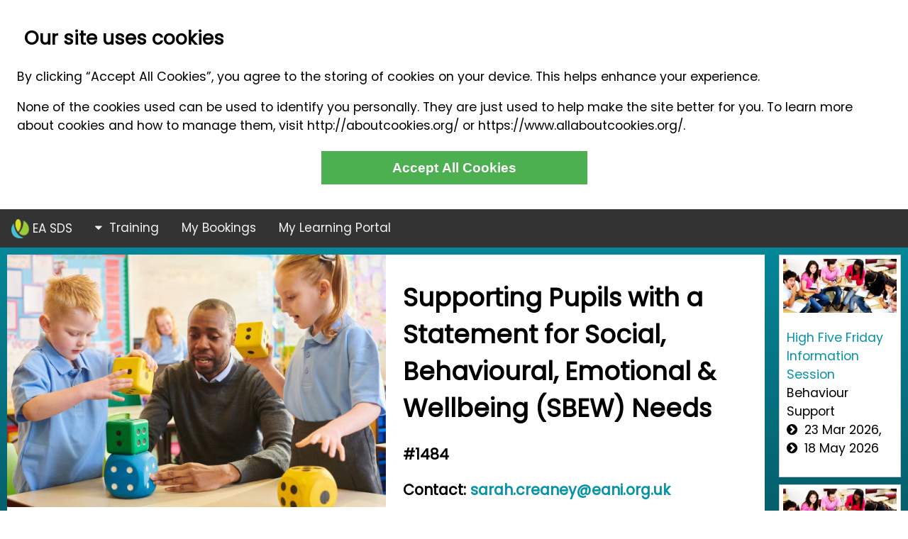

--- FILE ---
content_type: text/html; charset=UTF-8
request_url: https://www.easds.org.uk/booking/?bookingid=98ffaab87459d02b
body_size: 23243
content:
<!DOCTYPE html>
<html lang="en">
<head>
        <title>EA Learning Portal</title>
    <meta charset="UTF-8">
    <meta name="viewport" content="width=device-width, initial-scale=1">
    <link rel="stylesheet" href="https://fonts.googleapis.com/css?family=Poppins">
    <link href="https://fonts.googleapis.com/css?family=Roboto:300,400,400i,500,500i,700" rel="stylesheet">
    <link href="https://fonts.googleapis.com/icon?family=Material+Icons" rel="stylesheet">
    <link rel="stylesheet" href="https://ajax.googleapis.com/ajax/libs/jqueryui/1.10.1/themes/base/minified/jquery-ui.min.css" type="text/css">
    <link rel="stylesheet" href="https://use.fontawesome.com/releases/v5.7.2/css/all.css" integrity="sha384-fnmOCqbTlWIlj8LyTjo7mOUStjsKC4pOpQbqyi7RrhN7udi9RwhKkMHpvLbHG9Sr" crossorigin="anonymous">
    <link rel="stylesheet" href="/css/quill.css">
    <link rel="stylesheet" href="/css/newforms.css">
    <link rel="stylesheet" href="/css/navbar.css">
    <link rel="stylesheet" href="/css/newstyle.css">
    <link rel="stylesheet" href="/css/dropzone.css">
    <script src="/java/dropzone.js"></script>
    <link rel="stylesheet" href="/css/font-awesome.css">
    <script src="https://code.jquery.com/jquery-3.7.1.js"></script>
    <script src="https://code.jquery.com/ui/1.14.0/jquery-ui.js"></script>

</head>
<button onclick="topFunction()" id="toTopBtn" title="To Top"><i class="icon fa fa-angle-up fa-2x"></i> <br/>Top</button>
<div id="cookiesset" class="bgwhite padding-large hidden"><h2>Our site uses cookies</h2><p> By clicking “Accept All Cookies”, you agree to the storing of cookies on your device.  This helps enhance your experience. <p>None of the cookies used can be used to identify you personally. They are just used to help make the site better for you. To learn more about cookies and how to manage them, visit http://aboutcookies.org/ or https://www.allaboutcookies.org/.</p><p class="middle"><button class="btn" id="acceptcookie">Accept All Cookies</button></p></div> <script>
     var cookieset = 0;
     if(cookieset==0)
        $("#cookiesset").slideToggle('slow');


     $('#acceptcookie').on('click', function (e){
       $.ajax({
           type: 'post',
           url: '/updatecookieacceptance_ajax.php',
           data:  {accept:1},
           success: function(response){
               $("#cookiesset").slideToggle('slow');
           }
       });
     });
 </script>
<link rel="stylesheet" href="//code.jquery.com/ui/1.13.2/themes/base/jquery-ui.css">
<script>
$("body").delegate("#datepicker", "focusin", function(){
      $(this).datepicker({
          changeMonth: true,
          changeYear: true,
          dateFormat: 'dd/mm/yy'
      });
  });
</script>
<div class="topnav1" id="mytopnav1">
  <a href="/booking/browse/" ><img src='/images/logo/ealogonotext.png' id='ealogo' > EA SDS</a>
  <a href="/booking/browse/" class=''><i class='fa fa-caret-down'></i> Training</a>  <a href="/booking/portal" class="" id='mybookings'>My Bookings</a>
  <a href="/sds/portal2" class="" id='mylearningportal'>My Learning Portal</a>



  <a href="javascript:void(0);" id='bookingMenuMore'><i class="fa fa-caret-down"></i> More
    <div class="booking-line-button"></div>
  </a>



  
  <a href="javascript:void(0);" class="icon" onclick="openmainmenu()">&#9776;</a>



</div>

<section id="booking-nav-more">
    <div id="booking-nav-more-content">
      <a href='/booking/portal/bookingdashboard/' id='mybookings_main_more'>My Bookings</a>
      <a href='/sds/portal2/dashboard/' id='mylearningportal_main_more'>My Learning Portal</a>
    </div>
</section>

<section id="user-nav-more">
    <div id="user-nav-more-content">
      <div id="cross-icon-user"><i class="fas fa-times"></i></div>
      <a href="javascript:void(0)" class="click-to-open" data-modal="modal-changeuserinfo"><i class="fa fa-user"></i> Update My Info</a>
      <a href="javascript:void(0)" class="click-to-open" data-modal="modal-changepassword"><i class="fa fa-lock"></i> Change password</a>
      <a href='/booking/portal/signout' id='myapplications_main_more' title='Sign Out '><i class='fa fa-sign-out'></i> Sign Out</a>
    </div>
</section>

<script>
function openmainmenu() {
  var x = document.getElementById("mytopnav1");
  if (x.className === "topnav1") {
    x.className += " responsive";
  } else {
    x.className = "topnav1";
  }
}

const bookingBtn = document.getElementById("bookingMenuMore");
const Bookingmoremenu = document.getElementById("booking-nav-more");
const Bookingmoremenucontent = document.getElementById("booking-nav-more-content");

if(bookingBtn){
    let bookingMenuMoreOpen = false;
    bookingBtn.addEventListener("click", e => {
        bookingMenuMoreOpen = !bookingMenuMoreOpen;

        if(bookingMenuMoreOpen){
            bookingBtn.getElementsByClassName("booking-line-button")[0].style.display = "block";
            Bookingmoremenu.style.display = "flex";
        }else{
            bookingBtn.getElementsByClassName("booking-line-button")[0].style.display = "none";
            Bookingmoremenu.style.display = "none";
        }
    });
}

const userBtn = document.getElementById("main-nav-user-button");
const usermoremenu = document.getElementById("user-nav-more");
const crossIconuser = document.getElementById("cross-icon-user");
let userMenuMoreOpen = false;
if(userBtn){


    userBtn.addEventListener("click", e => {
        userMenuMoreOpen = !userMenuMoreOpen;
        if(userMenuMoreOpen){
            userBtn.getElementsByClassName("nav-line-user")[0].style.display = "block";
            usermoremenu.style.display = "flex";
        }else{
            userBtn.getElementsByClassName("nav-line-user")[0].style.display = "none";
            usermoremenu.style.display = "none";
        }
    });
}

crossIconuser.addEventListener("click", e => {
    userMenuMoreOpen = false;
    userBtn.getElementsByClassName("nav-line-user")[0].style.display = "none";
    usermoremenu.style.display = "none";
});
</script>
<div id="pagecontainer">
<link rel="stylesheet" href="/booking/bookingstylenew.css">
    <script>


    function getTimeRemaining(endtime) {
        const total = Date.parse(endtime) - Date.parse(new Date());
        const seconds = Math.floor((total / 1000) % 60);
        const minutes = Math.floor((total / 1000 / 60) % 60);
        const hours = Math.floor((total / (1000 * 60 * 60)) % 24);
        const days = Math.floor(total / (1000 * 60 * 60 * 24));

        return {
          total,
          days,
          hours,
          minutes,
          seconds
        };
    }

    var timeinterval;
    function initializeClock(id, endtime) {
        const clock = document.getElementById(id);
        const daysSpan = clock.querySelector('.days');
        const hoursSpan = clock.querySelector('.hours');
        const minutesSpan = clock.querySelector('.minutes');
        const secondsSpan = clock.querySelector('.seconds');

        function updateClock() {
          const t = getTimeRemaining(endtime);
          daysSpan.innerHTML = t.days;
          hoursSpan.innerHTML = ('0' + t.hours).slice(-2);
          minutesSpan.innerHTML = ('0' + t.minutes).slice(-2);
          secondsSpan.innerHTML = ('0' + t.seconds).slice(-2);


          if(id=="countdowntoopen"){
              if (t.total <= 0) {
                clearInterval(timeinterval);
                $("#opening").hide();
                $("#bookingautoopen").show();
              }
          }
          else{
            if (t.minutes == 2) {
                $("#"+id).css({ 'color': 'red' });
            }
              if (t.total <= 0) {
                clearInterval(timeinterval);
                $("#replyfields").hide();
                $('#clockdiv').hide();
                $("#timesup").show();
                $("#"+id).css({ 'color': 'black' });
                releaseplace();
              }
          }
        }

        updateClock();
        timeinterval = setInterval(updateClock, 1000);
    }
    function pause_clock_now(){
          clearInterval(timeinterval); // stop the clock
    }

    </script>

    <div class="contentdiv">
        <div class="column85">
                <div class="bgwhite margin">
                  <div class="columnrow">
                        <div class="column50" style="padding:0px;">
                            <img src="images/1484/support.jpg"  alt="Course Image"/>                        </div>
                        <div class="column50 padding-large">
                            <h1>Supporting Pupils with a Statement for Social, Behavioural, Emotional & Wellbeing (SBEW) Needs</h1>
                            <h3>#1484</h3>
                            <h3>Contact: <a href="mailto:sarah.creaney@eani.org.uk">sarah.creaney@eani.org.uk</a></h3>
                            <a href="javascript:void(0)" class="toggle" data-toogleid="contactdetails">View more contact details</a>                            <div class="hidden" id="contactdetails">
                                <p>sarah.creaney@eani.org.uk</p>

<p>rosemarie.conway@eani.org.uk (Admin)</p>

<p>&nbsp;</p>                            </div>
                            <div id="bookingwindow"><p>Bookings are no longer being accepted. Closed</p><p><button class="btn" style="background:#ccc;">CLOSED 30 Jun 2024 00:00</button></p></div>                        </div>
                  </div>

                  
                  <div class="information">
                      <div class="columnrow">
                          <div class="column75">
                              <div class="margin-large"><p><strong>Aims:</strong></p>

<ul>
	<li>&nbsp;Enable school staff to use a range of Strategies and resources to promote inclusion of children and young people with a Statement of SEN for Social, Behavioural, Emotional and Wellbeing needs.</li>
	<li>Understand the needs of children and young people with a Statement of SEN for Social, Behavioural, Emotional and Wellbeing (SBEW) needs. Learning outcomes:</li>
</ul>

<p>Session 1</p>

<ul>
	<li>Explore strategies which can be used to develop positive relationships with pupils who have SBEW needs and develop a culture of listening to the child&rsquo;s voice.</li>
</ul>

<p>Session 2</p>

<ul>
	<li>Understand the importance of resilience development for pupils with SBEW needs. Identity effective practice which will nurture the development of resilience for pupils with SBEW needs.</li>
</ul>

<p>Session 3</p>

<ul>
	<li>Identity the skills, support and strategies that can be used to nurture belonging, raise self-awareness and to reduce tension for pupils with SBEW needs.</li>
	<li>Understanding of and monitoring of outcomes for pupils with SEN.</li>
</ul>

<p><strong>Course Details:</strong></p>

<p>Each individual member of staff attending should complete an individual registration.</p>

<p>Registration for the first session in the course will automatically register the applicant for the subsequent sessions in the set.</p>

<p><strong>PLEASE NOTE: </strong>This training takes place online using MS Teams on 3 separate days. Partipants must attend ALL THREE dates in the applicable set of sessions.</p>

<p>Sessions and times are as follows:</p>

<p>Tuesday 26th September 2023,&nbsp;Tuesday 3rd October 2023, and Tuesday 10th October 2023&nbsp; Time: 11:00am &ndash; 12:30pm (each date)</p>

<p>Wednesday 15th November 2023,&nbsp;Wednesday 22nd November 2023 and Wednesday 29th November 2023 Time: 2:00pm&nbsp;&ndash; 3:30pm (each date)</p>

<p>Tuesday 16th January 2024, Tuesday 23th January 2024 and Tuesday 30th January 2024 Time: 11:00am &ndash; 12:30pm (each date)</p>

<p>Tuesday 5th March 2024,&nbsp;Tuesday 12th March 2024 and&nbsp;Tuesday 19th March 2024 Time: 2:00pm &ndash; 3:30pm (each date)</p>

<p>Wednesday 8th May 2024,&nbsp;Wednesday 15th May 2024 and Wednesday 22th May 2024&nbsp; Time :11:00am &ndash; 12:30pm (each date)</p></div>
                          </div>


                          <div class="column25">
                              <p><b>Provider:</b><br/> Primary Behaviour Support & Provisions</p>
                              <p><b>Audience:</b><br/>
                              <a href='/booking/browse/index.php?searchfilter%5B%5D=Primary' title='View other training for Primary'><span class="bggreen round padding margin-h-small fontwhite" id="aud_">Primary</span></a> <a href='/booking/browse/index.php?searchfilter%5B%5D=Post-Primary' title='View other training for Post-Primary'><span class="bgred round padding margin-h-small fontwhite" id="aud_">Post-Primary</span></a>                               <p><b>Sub-Cover:</b><br/> No</p>
                                                          <div class="padding">
                                  <div class="middle padding" style="border-bottom:1px solid #81B622"><b>Booking Sessions</b></div><br/>
                                  <p class="red">There are currently no options available for this course.  Please check back at a later date.</p>                                </div>
                          </div>
                      </div>
                  </div>
                </div>
                <div id="modal-bookcourse" class="modalother">
                    <div class="modal-con2 bgwhite">
                        <div id="placestatus"></div>
                        <div id="courseinfoall">

                            <div id="bookinginfodetails"></div>
                            <div id="clockdiv" class="hidden sticky">
                                <p>Time left <span class="days hidden"></span><span class="hours hidden"></span><span class="minutes"></span>:<span class="seconds"></span></p>
                            </div>
                            <div id="waitinglistdetails"></div>
                            <div id="replyfields" class="left"></div>
                            <div id="timesup" class="hidden"><button type="button" class="close" data-dismiss="modal">&times;</button><h2>Time Limit Reached</h2><p>Your reservation has been released. Please re-start your booking.</p><p><a href="javascript:void(0);" class="backtocourses">Back to course</a></p></div>

                        </div>
                    </div>
                </div>
        </div>

          <script>
            var booking_course_option_id = 1484;
            var booking_course_title = "Supporting Pupils with a Statement for Social, Behavioural, Emotional & Wellbeing (SBEW) Needs";
            var booking_temp_userid = "696d4f9c82f24";
            var booking_locked = "0";
          </script>


          <script type="text/javascript" src="/booking/bookingsjquery.js"></script>
</div>
<div class="column15">

  <div class="box padding margin bgwhite"><a href="/booking/?bookingid=2bf6ab3802d36f95"><img src="/images/blog-img.jpg" style="max-height:150px;width:100%"><p class="padding">High Five Friday Information Session</a><br/>Behaviour Support<br/><i class="fa fa-chevron-circle-right" title="Booking Option"></i> 23 Mar 2026, <i class="fa fa-chevron-circle-right" title="Booking Option"></i> 18 May 2026  </p></div><div class="box padding margin bgwhite"><a href="/booking/?bookingid=323cc96149d0e43a"><img src="/images/blog-img.jpg" style="max-height:150px;width:100%"><p class="padding">Toolkit for New Classroom Assistants supporting Social, Behavioural and Emotional Wellbeing Needs (SBEW) - 1 Session</a><br/>Behaviour Support<br/><i class="fa fa-chevron-circle-right" title="Booking Option"></i> 04 Feb 2026, <i class="fa fa-chevron-circle-right" title="Booking Option"></i> 04 Mar 2026  </p></div><div class="box padding margin bgwhite"><a href="/booking/?bookingid=31df1d00b3bd2cac"><img src="/images/blog-img.jpg" style="max-height:150px;width:100%"><p class="padding">Development and Implementation of a Social Behaviour Emotional Wellbeing Plan, Incorporating the Pupil’s Voice</a><br/>Behaviour Support<br/><i class="fa fa-chevron-circle-right" title="Booking Option"></i> 20 Jan 2026, <i class="fa fa-chevron-circle-right" title="Booking Option"></i> 24 Mar 2026  +1 more dates</p></div><div class="box padding margin bgwhite"><a href="/booking/?bookingid=0e1b64cd524c1d3e"><img src="/images/blog-img.jpg" style="max-height:150px;width:100%"><p class="padding">Introduction to Understanding & Supporting SBEW</a><br/>Behaviour Support<br/><i class="fa fa-chevron-circle-right" title="Booking Option"></i> 10 Feb 2026, <i class="fa fa-chevron-circle-right" title="Booking Option"></i> 12 Feb 2026  </p></div><div class="box padding margin bgwhite"><a href="/booking/?bookingid=1d316bf9960d0511"><img src="/images/blog-img.jpg" style="max-height:150px;width:100%"><p class="padding">Overview of the Social, Behavioral and Emotional Wellbeing (SBEW) Chapter within the SEN Resource File</a><br/>Behaviour Support<br/><i class="fa fa-chevron-circle-right" title="Booking Option"></i> 28 Jan 2026, <i class="fa fa-chevron-circle-right" title="Booking Option"></i> 04 Mar 2026  +1 more dates</p></div><div class="box padding margin bgwhite"><a href="/booking/?bookingid=9b19122bc3e5ed84"><img src="/images/blog-img.jpg" style="max-height:150px;width:100%"><p class="padding">A Structured Model Empowering Peers To Enhance Inclusion</a><br/>Behaviour Support<br/><i class="fa fa-chevron-circle-right" title="Booking Option"></i> 21 Jan 2026, <i class="fa fa-chevron-circle-right" title="Booking Option"></i> 27 Jan 2026  </p></div><div class="box padding-large margin bgwhite middle"><a href="browse/department/?did=21">See all Behaviour Support courses</a></div></div>
<div class="clearfix"></div>
</div>
<script>
$("body").on("click",".more_info",function () {
    var $title = $(this).find(".title");
    if (!$title.length) {
        $(this).append('<span class="title">' + $(this).attr("title") + '</span>');
    } else {
        $title.remove();
    }
});

$("body").on("click",".hiddensession",function () {
    var id = $(this).data("hiddenid");
    $("#"+id).removeClass("hidden").addClass("inlineonly");
    $(this).hide();
});
</script>
<noscript>
    <style type="text/css">
        #pagecontainer {display:none;}
    </style>
    <div class="noscriptmsg">
    <div style="font-size:150%"><p class="bgwhite padding margin"><i class="fa fa-warning red"></i> You don't have javascript enabled.  For this site to work correctly please enable javascript.   <a href="https://support.google.com/adsense/answer/12654?hl=en-GB" target="_blank">Please follow these instructions</a></p></div>
    </div>
</noscript>

<script type="text/javascript" src="/jquery/sds_jquery.js"></script>
<script type="text/javascript">
$( function() {
    $( ".datepicker" ).datepicker({
      dateFormat: 'dd-mm-yy',
      changeMonth: true,
      changeYear: true
    });
  } );

$('#addnewcourse').on('submit', function (e){
    e.preventDefault();
    $(".load").show();
    $.ajax({
        type: 'post',
        url: '/sds/portal2/overview/addnewareabyinvite.php',
        data: $('#addnewcourse').serialize(),
        success: function(response){
            myArr = response.split("|");
            display_state = myArr[0];
            display_text = myArr[1];
            $("#newinviteresponse").html(display_text);
            $(".load").hide();
            if(display_state==1){
                setTimeout(function (){
                    location.reload();
                }, 1000);
            }
        }
    });
});
$( document ).ready(function() {

    var btn = document.getElementsByClassName("click-to-open");
    selectdivname = "";
    for (var i = 0; i < btn.length; i++) {
        var thisBtn = btn[i];
        thisBtn.addEventListener("click", function(){
            var modaldiv = document.getElementById(this.dataset.modal);
            modaldiv.style.display = "block";
            selectdivname = this.dataset.modal;
            commsid = this.dataset.id;
            $('#commsid').val(commsid);
        }, false);
    }

    $('#grouped_btn').click(function() {
        $.get( "/sds/grouppages_nav.php",{ location: "" },
            function(data) {$('#menu0').html(data);}
        );
    });
});

$(".showtasklist").click(function() {
    var id = $(this).data('id');
    $("#tasklist"+id).toggle();
});

$(".addchildid").click(function() {
    var childid = $(this).data('childid');
    $(".childid").data('childid',childid);
});

$('.addtotasklist').on('click', function(e) {

        var divid=$(this).data('divid');

        var pid=$(this).data('portalid');
        var linkid=$(this).data('childid');
        var areaid=$(this).data('areaid');

        $.post( "/sds/portal2/task_list_menu_ajax.php",{ pid:pid,linkid:linkid,areaid:areaid},
            function(data) {
                $("#tasklist"+divid).html(data);
            }
        );
        $("#tasklist"+divid).toggle();
});

$(document).on("click",".addtaskitem",function(e){
        var id=$(this).data('id');
        var childid = $(this).data('childid');
        var areaid=$(this).data('areaid');
        var pid = $(this).data('portalid');
        $.post( "/sds/portal2/overview/addtaskitem.php",{ id:id,childid:childid,areaid:areaid,pid:pid},
            function(data) {
                if(data=="success"){
                    alert("Successfully added to task list");
                    $("#tasklist"+childid).toggle();
                }
                else
                    alert(data);
            }
        );

});


window.onclick = function(event) {
        var modal = document.getElementById('modalwindow');
        var modal2 = document.getElementById('sharefolder');
        var modal3 = document.getElementById(selectdivname);
        if (event.target == modal) {
            $(".modal").hide();
            console.log("close");
        }
        else if (event.target == modal2) {
            $(".modal2").hide();
            console.log("close");
        }
        else if (event.target == modal3) {
            $(".modalother").hide();
            console.log("close me"+modal3);
        }

}

$(window).scroll(function () {
    if ($(this).scrollTop() > 250) {
        $('#toTopBtn').fadeIn();
    } else {
        $('#toTopBtn').fadeOut();
    }
});

$(function toTop() {
    $('#toTopBtn').click(function () {
        $(window).scrollTop(0);
        return false;
    });
});

$(function (){
    $('#sidemenu').on('click', function (e){
        $("#mySidenav").toggleClass("slidemenushow");
        $("#main").toggleClass("slidemenumarginshow");
    });
});

</script>
<div class="footermarginbtm"></div>
<p>&copy 2026 Portal2</p>
</body>
</html>


--- FILE ---
content_type: text/css
request_url: https://www.easds.org.uk/css/newforms.css
body_size: 6735
content:

.tabs {
  overflow: hidden;
  border: 0px solid yellow;

}

.tabs button {
  background-color:#fff;
  float: left;
  border: none;
  outline: none;
  cursor: pointer;
  padding: 14px 16px;
  transition: 0.3s;
}


.tabs button:hover {
  background-color: #ddd;
}


.tabs button.active {
  background-color: #fff!important;
  color:#000;
}

.pillbutton{
  height: 45px;
  min-width: 75px;
  border-radius: 25px;
  background:#ecf5f8;
  border: 1px solid #0b5b6d;
  color: #0b5b6d;
  font-weight:bold;
  font-size:100%;
  padding:0px 20px;
}

.pillbutton:hover{
    background:#0b5b6d;
    color:#fff;
}

.tabscontent {
  display: none;
  border: 0px solid yellow;
  padding: 20px 6px;
  margin-top:20px;
  border-top: none;
}

#tables {
  font-family: Arial, Helvetica, sans-serif;
  border-collapse: collapse;
  width: 100%;
  margin-top:20px;
}

#tables td, #tables th {
  border: 1px solid #ddd;
  padding: 8px;
}

#tables tr:nth-child(even){background-color: #f2f2f2;}

#tables tr:hover {background-color: #ddd;}

#tables th {
  padding-top: 12px;
  padding-bottom: 12px;
  text-align: left;
  background-color: #04AA6D;
  color: white;
}

select,
input[type=search],
input[type=file],
input[type=number],
input[type=email],
input[type=tel],
input[type=url],
input[type=text],
input[type=password]{
    width:100%;
    height: 45px;
    margin: 10px 0px;
    vertical-align: middle;
    border-radius: 4px;
    padding: 5px 20px;
    border: 1px solid #47b901;
    background:#fafafa;
}
.disabled,

input[type=button],input[type=submit], .btn, .btnlarge{
    background-color: #4CAF50;
    color:#fff;
    margin:5px 0px;
    clear:both;
    cursor:pointer;
    text-align:center;
    box-shadow:none;
    border:0px;
    padding: 12px 20px;
    font-weight:bold;
    font-size: 110%;
}

input[type=button]:hover,input[type=submit]:hover{
    background:#3e8e41;
}

.switch {
  position: relative;
  display: inline-block;
  width: 60px;
  height: 34px;
}

.switch input {
  opacity: 0;
  width: 0;
  height: 0;
}

.slider {
  position: absolute;
  cursor: pointer;
  top: 0;
  left: 0;
  right: 0;
  bottom: 0;
  background-color: #ccc;
  -webkit-transition: .4s;
  transition: .4s;
}

.slider:before {
  position: absolute;
  content: "";
  height: 26px;
  width: 26px;
  left: 4px;
  bottom: 4px;
  background-color: white;
  -webkit-transition: .4s;
  transition: .4s;
}

input:checked + .slider {
  background-color: #2196F3;
}

input:focus + .slider {
  box-shadow: 0 0 1px #2196F3;
}

input:checked + .slider:before {
  -webkit-transform: translateX(26px);
  -ms-transform: translateX(26px);
  transform: translateX(26px);
}

/* Rounded sliders */
.slider.round {
  border-radius: 34px;
}

.slider.round:before {
  border-radius: 50%;
}

.disabled{background:#c1c1c1;cursor:default;}
.disFont{color:#e1e1e1;}
.res{background:#f49a93;}
.res:hover{background:#e86969;}
.resFont{color:#fd4638;}
.apply:hover{background:#47ac1b;}
.apply{background:#76d37f;}
.btnaqua{background:#0cd9c8;}
a.apply, a.apply:hover, a.res:hover {color:#fff;}
.button{border:1px;text-transform: uppercase;padding:10px 35px;display:inline-block;min-width:140px;text-align:center;}
.forms {min-width:140px;min-height:40px;color:#fff;border:0px;text-transform: uppercase;text-align:center;display:inline-block;padding:10px 35px;}
.defform{width:60%;margin:auto;}


.btnlarge{width:100%;}

select,
textarea{
    width:100%;
    padding: 5px 20px;
    margin: 10px 0px;
    color: #555555;
    vertical-align: middle;
    border-radius: 4px;
    background:#fafafa;
    border: 1px solid #47b901;
    transition: border linear 0.2s, box-shadow linear 0.2s;

}
textarea{height: 150px;}
.bdr-red{border:3px solid red!important;}
label{width:auto;float:left;padding:0px 10px;}
newlabel{float:left;margin:10px 5px;padding:10px;}
.lwidth150{width:150px;}
.lwidth200{width:200px;}
.lwidth250{width:250px;}
.containerradio  {
  display: block;
  position: relative;
  padding-left: 35px;
  margin-bottom: 12px;
  cursor: pointer;
  -webkit-user-select: none;
  -moz-user-select: none;
  -ms-user-select: none;
  user-select: none;

}
.containerradio input {
  position: absolute;
  opacity: 0;
}
.checkmark, .checkmarkbox {
  position: absolute;
  top: 0;
  left: 0;
  height: 25px;
  width: 25px;
  background-color: #fafafa;
  border:2px solid #47b901;
  border-radius: 50%;
}
.checkmarkbox {border-radius: 0%;}
.containerradio:hover input ~ .checkmark {background-color: #ccc;}
.containerradio:hover input ~ .checkmarkbox {background-color: #ccc;}
.containerradio input:checked ~ .checkmark {background-color: #55d508;}
.containerradio input:checked ~ .checkmarkbox {background-color: #55d508;}
.error{background:#00bf6f;}
.checkmark:after, .checkmarkbox:after {
  content: "";
  position: absolute;
  display: none;
}

.helptext{padding-left:20px;}
.helptext{color:#ccc;}
.containerradio input:checked ~ .checkmark:after {
  display: block;
}

.containerradio input:checked ~ .checkmarkbox:after {
  display: block;
}
.checkmark:after{
  top: 7px;
  left: 7px;
  width: 8px;
  height: 8px;
  border-radius: 50%;
  background: white;
}
.checkmarkbox:after {
    left: 7px;
    top: 1px;
    width: 7px;
    height: 15px;
    border: solid white;
    border-width: 0 2px 2px 0;
    transform: rotate(47deg);
}

.back{cursor:pointer;}

.rTable {display: table;width: 100%}
.rTableRow {display: table-row;}
.rTableCell, .rTableHead {display: table-cell;padding: 3px 10px;}
.rTableHead{font-weight:bold;background-color: #f1f1f1;padding:10px;margin:100px 0px;}
.rTableFoot {display: table-footer-group;font-weight: boldbackground-color: #ddd;}
.rTableBody {display: table-row-group;}

.switch {
    position: relative;
    display: inline-block;
    width: 40px;
    height: 20px;
    margin-right:10px;
}
.slider:before {
    position: absolute;
    content: "";
    height: 15px;
    width: 15px;
    left: 3px;
    bottom: 3px;
    background-color: white;
    -webkit-transition: .4s;
    transition: .4s;
}
input:checked + .slider:before {
    -webkit-transform: translateX(20px);
    -ms-transform: translateX(20px);
    transform: translateX(20px);
}

@media screen and (max-width: 760px),(min-device-width: 768px) and (max-device-width: 1024px)  {
    .rTableCell, .rTableHead {display: block;}
}
@media (max-width:760px){
    .rTableHead {display:none;}
    .rTableCell{text-align:left!important;}
    .defform{width:100%;margin:auto;}
}


--- FILE ---
content_type: text/css
request_url: https://www.easds.org.uk/css/navbar.css
body_size: 8481
content:
#ealogo{
  height: auto;
  width: 25px;
}

.topnav1, #booking-nav-more, #user-nav-more {
  background-color: #333;
  overflow: hidden;
}

.topnav1 a {
  float: left;
  display: block;
  color: #f2f2f2;
  text-align: center;
  padding: 14px 16px;
  text-decoration: none;
  font-size: 17px;
}

.active {
  background-color: #04AA6D;
  color: white;
}

.topnav1 .icon {
  display: none;
}

.dropdownb {
  float: left;
  overflow: hidden;
}

.dropdownb .dropbtn {
  font-size: 100%;
  border: none;
  outline: none;
  color: white;
  padding: 14px 16px;
  background-color: inherit;
  font-family: inherit;
  font-weight: normal;
  margin: 0;
}

.dropdownb-content {
  display: none;
  position: absolute;
  background-color: #f9f9f9;
  min-width: 160px;
  box-shadow: 0px 8px 16px 0px rgba(0,0,0,0.2);
  z-index: 1;
}

.dropdownb-content a {
  float: none;
  color: black;
  padding: 12px 16px;
  text-decoration: none;
  display: block;
  text-align: left;
}

.topnav1 a:hover, .dropdownb:hover .dropbtn {
  background-color: #555;
  color: white;
}

.dropdownb-content a:hover {
  background-color: #ddd;
  color: black;
}

.dropdownb:hover .dropdownb-content {
  display: block;
}

.dropbtn{border:0px;box-shadow: 0px;}



.fa{padding-right:5px;}

.leaningportalnav {
  overflow: hidden;
  background-color: #04AA6D;

}

.leaningportalnavsub {
  height:45px;
  background-color: #fff;
  display:flex;
  overflow: hidden;
  align-items: center;
  align-content: center;
}

.leaningportalnavsub-entry{
  Position:relative;
  display:flex;
  align-items:center;
  align-content: center;
  height:45px;
}

.leaningportalnavsub a {
  padding:0 15px;
  position:relative;
  align-content: center;
  align-items: center;
  vertical-align: middle;
}

.leaningportalnav a {
  float: left;
  display: block;
  color: #f2f2f2;
  text-align: center;
  padding: 14px 16px;
  text-decoration: none;
  font-size: 17px;
}

.leaningportalnav a {
  float: left;
  display: block;
  color: #f2f2f2;
  text-align: center;
  padding: 14px 16px;
  text-decoration: none;
  font-size: 17px;
}

.leaningportalnavactive {
  color: #000;
  border-bottom:4px solid #000;
  background:#fff;
}

.leaningportalnavactivelevel2 {
  color:#828282!important;
  background:#fff;
  border-bottom:2px solid #ccc;
}


.leaningportalnavactive a:hover{
    background-color: #04AA6D!important;
    border-bottom:4px solid #000;
}

.leaningportalnavsub a:hover{
    background-color: #f1f1f1!important;
    border-bottom:4px solid #000;
}

.leaningportalnav .icon {
  display: none;
}

.dropdownnav {
  float: left;
  overflow: hidden;
}

.dropdownnav .dropbtn {
  padding: 14px 16px;
  font-size: 17px;
  font-weight:normal;
  border: none;
  outline: none;
  color: white;
  background-color: inherit;
  font-family: inherit;

}

.dropdownnav-content {
  display: none;
  position: absolute;
  background-color: #f9f9f9;
  min-width: 170px;
  box-shadow: 0px 8px 16px 0px rgba(0,0,0,0.2);
  z-index: 1;
}

.dropdownnav-content a {
  float: none;
  color: black;
  text-decoration: none;
  display: block;
  text-align: left;
}

.leaningportalnav a:hover, .dropdownnav:hover .dropbtn {
  background-color: #555;
  color: white;
}

.dropdownnav-content a:hover {
  background-color: #ddd;
  color: black;
}

.leaningportalnavsub .dropdownnav-content a:hover {
  background-color: #ddd;
  color: black;
}

.dropdownnav:hover .dropdownnav-content {
  display: block;
}

.dropbtn a {margin:0px 4px;padding:0px;}

#more-nav, #admin-nav, #main-nav-more {
  background-color: white;
  border-bottom: 1px solid rgb(186, 186, 186);
  justify-content: center;
  padding: 0 0px;
  display: none;
}

#admin-nav, #main-nav-more{
  background-color: #04AA6D;
}

#admin-nav a, #main-nav-more a, #booking-nav-more a, #user-nav-more a {color:#fff;}

#more-nav-content, #admin-nav-content, #main-nav-more-content, #booking-nav-more-content, #user-nav-more-content {
  width:100%;
  display: grid;
  grid-template-columns: repeat(6, 1fr);
  align-items: center;
  position: relative;
  grid-gap: 5px;
}

#more-nav-content a, #admin-nav-content a, #main-nav-more-content a, #booking-nav-more-content a, #user-nav-more-content a {
  padding: 10px 0 10px 5px;
  text-align: center;
  margin: 0 5px;
}

#more-nav-content a:hover, #admin-nav-content a:hover, #main-nav-more-content a:hover, #booking-nav-more-content a:hover, #user-nav-more-content a:hover {
  color: white;
  background-color: #3f3f42;
}



#more-nav-content a:nth-child(-n + 8) {
  display: none;
}

#cross-icon, #cross-icon-admin, #cross-icon-user  {
  position: absolute;
  top: 0;
  right: 0;
  padding: 10px 10px;
  cursor: pointer;
  color: white;
}


#cross-icon:hover , #cross-icon-admin:hover, #cross-icon-user:hover {
  background-color: #005bc8;
  color: white;
}

#bookingMenuMore, #booking-nav-more, #user-nav-more, #mainmore, #main-nav-more-btn, #more-nav-content a, #main-nav-more-content a, #booking-nav-more-content a{
  display: none;
}

#more-nav-content #messages_more, #more-nav-content #polls_more, #more-nav-content #bookings_more, #more-nav-content #chat_more{
  display: block;
}

@media (max-width: 1600px) {
      .leaningportalnavsub a{
        flex-grow: 1;
        padding:0;
      }
}

@media (max-width: 1356px) {
      #linkmenu{display:none;}
      #more-nav-content #link_more{display:block;}
      #main-nav_admin{display:none;}
}

@media (max-width: 1249px) {
      #assignmentsmenu{display:none;}
      #more-nav-content #assignments_more{display:block;}
}

@media (max-width: 1200px) {
      #discussionsmenu{display:none;}
      #more-nav-content #discussions_more{display:block;}
      #admin-nav-content, #more-nav-content{
          grid-template-columns: repeat(4, 1fr);
          grid-template-rows: repeat(2, 1fr);
      }
      #main-nav-more-content, #user-nav-more-content{
          grid-template-columns: repeat(4, 1fr);
      }
      #booking-nav-more-content{
          grid-template-columns: repeat(2, 1fr);
      }
}
@media (max-width: 817px) {
    #usersignid{display:none;}
}

@media (max-width: 800px) {
      #quizsmenu{display:none;}
      #more-nav-content #quiz_more{display:block;}
      #admin-nav-content, #more-nav-content {
          grid-template-columns: repeat(2, 1fr);
          grid-template-rows: repeat(2, 1fr);
      }
      #main-nav-more-content, #user-nav-more-content{
          grid-template-columns: repeat(2, 1fr);
      }
}

@media (max-width: 794px) {
    #mainmore{display:block;}
    #main-nav-more-btn{display:block;}
    #trainingcatalogue, #mybookings{display:none;}
    #main-nav-more-content #training_catalogue_main_more, #booking-nav-more-content #mybookings_main_more{display:block;}
    #bookingMenuMore{display:block;}
}

@media (max-width: 746px) {
    #signouttext{display:none;}
}

@media (max-width: 684px) {
      #myapplications{display:none;}
      #main-nav-more-content #myapplications_main_more{display:block;}
}

@media (max-width: 680px) {
      #evaluationsmenu{display:none;}
      #more-nav-content #evaluations_more{display:block;}
      #admin-nav-content{
          grid-template-columns: repeat(2, 1fr);
          grid-template-rows: repeat(2, 1fr);
      }
}

@media (max-width: 657px) {
      #mylearningportal{display:none;}
      #booking-nav-more-content #mylearningportal_main_more{display:block;}

}

@media screen and (max-width: 600px) {


  .leaningportalnav.responsive {position: relative;}
  .leaningportalnav.responsive .icon {
    position: absolute;
    right: 0;
    top: 0;
  }
  .leaningportalnav.responsive a {
    float: none;
    display: block;
    text-align: left;
  }
  .leaningportalnav.responsive .dropdownnav {float: none;}
  .leaningportalnav.responsive .dropdownnav-content {position: relative;}
  .leaningportalnav.responsive .dropdownnav .dropbtn {
    display: block;
    width: 100%;
    text-align: left;
  }
}


@media (max-width: 519px) {
      #mycertificates{display:none;}
      #main-nav-more-content #mycertificates_main_more{display:block;}
      #main-nav-more-content{
          grid-template-rows: repeat(2, 1fr);
      }
}


--- FILE ---
content_type: text/css
request_url: https://www.easds.org.uk/css/newstyle.css
body_size: 36007
content:

*, *:before, *:after {
    -webkit-box-sizing: border-box !important;
    -moz-box-sizing: border-box !important;
    -ms-box-sizing: border-box !important;
    box-sizing: border-box !important;
}
html{
  scroll-behavior: smooth;
  font-size:110%;
  line-height:1.5;
}
body{
    min-width:400px;
    margin: 0;
    background-repeat: no-repeat;
    background: linear-gradient(#05acc5,#065f6c) fixed;
    font-family: "Poppins", sans-serif;
}


.column {
  float: left;
  width: 50%;
  padding: 10px;

}

.row:after {
  content: "";
  display: table;
  clear: both;
}


body,h1,h2,h3,h4,h5,p,a {font-family: "Poppins", sans-serif;}
.info_m {
    width:100%;
    height:100%;
    padding:10px;
    position:absolute;
    top:0;
    left:0;
    z-index:1;
    background:rgba(37,116,234,0.8);
    display:none;
    overflow:auto;
}

.inlineonly{display:inline}

.f_tile:hover .info_m{
    display:block;
}
figure{margin:0px;}
article,aside,details,figcaption,figure,footer,header,menu,nav,section,summary{display:block}
.opacity,.hover-opacity:hover{opacity:0.60}.opacity-off,.hover-opacity-off:hover{opacity:1}
span{display:inline-block;}
img {margin-bottom: -8px;}
. {display: none;}
a{text-decoration: none;color:#0693a8;}
a:hover{color:#c1c1c1;}

.ancor:hover{color:#c1c1c1!important;}

.text-big{
    font-size:120%;
}

.sortable{cursor: move;}

.forum a{color:#000;font-weight:normal;}
.forum a:visited{color:#969797;font-weight:normal;}

.hiddenobject a{color:#c1c1c1;font-weight:normal;}
.hiddenobject a:visited{color:#c1c1c1;font-weight:normal;}

.dashboardimage{height:250px;}
.dashboardimagefixed{height:250px;}
.dashboardimage100{height:100%;}
.dropzone {
  border: 2px dashed #ccc!important;
  border-radius: 5px;
  background: #f5f5f5!important;
  font-family:Roboto;
  margin:auto;
}
.coursesmain p{margin:4px 10px;}
.contentdiv{max-width:1600px;margin:auto;}
.chatbox{
  border-left:2px solid blue;
}
.mentionme{background-color:#f1f1f1;}
#main_course_title{padding:20px 10px;color:#0693a8;border-bottom:1px dashed;}
.coursetitle{margin-left:20px;}
progress{display:none;}
.upload{
    display:none;
}
.linedotted{border-bottom:2px dotted #ccc;}
.linebottom{border-bottom:1px solid #ccc;}
.dropzone i{
  font-size: 5rem;
}



.tasklistpanel{
    position: absolute;
}

.display_none{display:none;}

.bookingbox{min-width:275px;max-width:275px;margin:10px;padding-top:10px!important;overflow:auto;}
.bookingboxh{min-width:275px;max-width:275px;height:200px;margin:10px;padding-top:30px!important;overflow:auto;}


.rounded-pill{font-color:#fff;display:inline-block;margin-right:20px;margin-bottom:15px;border:0;border-radius:10px;padding:3px 10px;}
.rounded-pill:hover{background:#9b9e99!important;font-color:#fff!important;}

table.tbl{width:100%;border-collapse:collapse;}

table.tbl th, table.tbl td {
  border: 1px solid black;
  padding: 4px;

}
table.tbl th{background:#B2A0E7;}
table.tbl.header a:link,table.tbl.header a:visited{color:#fff;font-size:100%}
table.tbl tr:nth-child(even) {background: #FFF}
table.tbl tr:nth-child(odd) {background: #f1f1f1}

.Table
    {
        display: table;
        width:100%;
    }
    .Title
    {
        display: table-caption;
        text-align: center;
        font-weight: bold;
        font-size: larger;
    }
    .Heading
    {
        display: table-row;
        font-weight: bold;
        text-align: center;
    }
    .Row
    {
        clear:both;

    }
    .Cell
    {
        display: table-cell;
        padding-left: 5px;
        padding-right: 5px;
    }

.lable10, .lable20, .lable30{float:left;display:table-cell;}
.lable10 {width:10%;}
.lable20 {width:20%;}
.lable30 {width:30%;}

.video-container {
  position: relative;
  padding-bottom: 56.25%; /* 16:9 */
  height: 0;
}
.video-container iframe {
  position: absolute;
  top: 0;
  left: 0;
  width: 100%;
  height: 100%;
}

.dropzone .dz-message {
  color: rgba(0,0,0,.54);
  font-weight: 500;
  font-size: initial;
  text-transform: uppercase;
}

#videoplayerdiv{
  height:790px;
}


.overlayparent{
  position: relative;
}

.overlaychild{
  width: 100%;
  height: 100%;
  position: absolute;
  top: 0;
  left: 0;
  background: rgba(0, 0, 0, 0.55);
  z-index: 10;
  padding-top:25%;
  color:#fff;
  font-size:170%;
  text-align:center;
}

#linksyellow a{
    color:yellow;
}

span.tooltip {
  padding: 0px 5px;
  position: relative;
  cursor: pointer;
}
.selected{border-bottom:2px solid #000}
.tooltip-info {
  top: -9999px;
  left: -9999px;
}
.messageboard-text img{
    max-width:100%;
}

span.tooltip::before {
    content: attr(data-tooltip);
    width:300px;
    position: absolute;
    top: 1.5em;
    font-size: 0.9em;
    padding: 1px 5px;
    display: none;
    color: white;
    background: rgba(0, 0, 0, 0.75);
    border-radius: 4px;
    transition: opacity 0.1s ease-out;
    z-index: 99;
    text-align: left;
}

span:hover::before {
    display: inline-block;
}
.border{border:1px solid #ccc;}
.nav > li > a{color:#fff;}
.top ul li{list-style-type: none;border:1px solid #ccc;}
#content,.content,.auto{margin-left:auto;margin-right:auto}
#content,.content{min-width:1000px;background:#fff;}
.content{min-width:350px;}

.display-middle{position:absolute;top:50%;left:50%;transform:translate(-50%,-50%);-ms-transform:translate(-50%,-50%)}
.display-left{position:absolute;top:50%;transform:translate(0%,-50%);-ms-transform:translate(-0%,-50%);width:100%;}
.opacity,.hover-opacity:hover{opacity:0.60}
.opacity-off,.hover-opacity-off:hover{opacity:1}
.center{text-align:center}
.black,.hover-black:hover{background-color:#333}
.bluebg{background-color:#0aa5bc}
.white{background-color:#fff;}
.padding,.has-error{padding:5px}
.padding-xlarge{padding:60px 54px;}
.padding-large{padding:12px 24px;}
.padding-large-h{padding:30px 0px;}
.padding-medium{padding:12px 15px}
.padding-small{padding:10px}
.padding-bottom{padding-bottom:20px;}
.padding-h{padding:0px 7px}
.margin-large{margin:30px}
.margin-large-h{margin:30px 0px;}
.margin-medium{margin:15px}
.margin-small{margin:5px}
.margin{margin:10px;}
.margin-top{margin-top:15px;}
.margin-top-large{margin-top:20%}
.margin-top-medium{margin-top:10%}
.margin-top-small{margin-top:5%}
.margin-left{margin-left:100px;}
.margin-h-small{margin:3px auto;}
.margin-h{margin:10px auto;}
.margin-h-large{margin:20px auto;}
.margin-v{margin:20px 0px;}
.large-margin{margin:100px;}
.nomargin{margin:0px;}
.nopadding{padding:0px;}
.nomargin-h{margin:0px 10px;}
.circle{border-radius:50%;padding:1px 7px;}
.circle_new{border-radius:50%;padding:4px 10px;}
.round,.round-medium,.has-error{border-radius:4px}
.round-small{border-radius:2px}
.round-medium{border-radius:5px}
.round-large{border-radius:8px}
.round-xlarge{border-radius:16px}
.round-xxlarge{border-radius:32px}
.navround{border-radius: 50%;padding:0px 8px;}
.xlarge{font-size:24px}
.middle,.has-error,.ql-align-center{text-align:center;}
.right,.ql-align-right{text-align:right;}
.left{text-align:left;}
.searchbox{width:50%;margin-left:auto;margin-right:auto}
.box{border:1px solid #ccc;}
.targetDiv{display:none;}
.showmorediv, .readmore, .del_com, .reply, .deleteforumpost, .editforumpost, .deletefolder, .deletefile, .click-to-open, .browserfile{cursor:pointer;}
.showmorediv:hover, .readmore:hover, .del_com:hover, .reply:hover, .deleteforumpost:hover, .editforumpost:hover, .deletefolder:hover{
    color: #000;
}
.large-text{font-size:150%;}
.bold{font-weight:bold;}

.bor-btm,.bdbtm{border-bottom:1px solid #ccc;}
.bor-top{border-top:1px solid #ccc;}
.bor-left{border-left:1px solid #ccc;}
.bor-right{border-right:1px solid #ccc;}
.borderblue{border:1px solid #0480ff;}
.borderbluethick{border:3px solid #0480ff;}
.borderyellow{border:1px solid #fffc00;}
.borderred{border:1px solid #FF0000;}

.user-circle, .user-circle-x2{
    border-radius: 50%;
    width:37px;
    height:37px;
    text-align:center;
    font-size:125%;

}

.user-circle-x2{
    line-height: 40px;
    width:50px;
    height:50px;
    margin:auto;
    font-size:150%;
}

.courseanchor a{
  color:#0693a8;
  display:inline-block;
  width:100%;
}

.courseanchor a:hover{
  color:#ccc;
}

.courseanchor a6:after {
  font-family: FontAwesome;
  content: "\f105";
}

.animated {
  -webkit-animation-duration: 1s;
  animation-duration: 1s;
  -webkit-animation-fill-mode: both;
  animation-fill-mode: both;
}

.weblinkbox{
height:200px;
width:150px;
overflow:auto;
}

.dont-break-out {

  /* These are technically the same, but use both */
  overflow-wrap: break-word;
  word-wrap: break-word;

  -ms-word-break: break-all;
  /* This is the dangerous one in WebKit, as it breaks things wherever */
  word-break: break-all;
  /* Instead use this non-standard one: */
  word-break: break-word;

  /* Adds a hyphen where the word breaks, if supported (No Blink) */
  -ms-hyphens: auto;
  -moz-hyphens: auto;
  -webkit-hyphens: auto;
  hyphens: auto;

}


@keyframes textfromleft {
    0%   {left: -500px; top: 0px;}
    100% {left: 0px; top: 0px;}
}

@keyframes shake {
  0% { transform: translate(1px, 1px) rotate(0deg); }
  10% { transform: translate(-1px, -2px) rotate(-1deg); }
  20% { transform: translate(-3px, 0px) rotate(1deg); }
  30% { transform: translate(3px, 2px) rotate(0deg); }
  40% { transform: translate(1px, -1px) rotate(1deg); }
  50% { transform: translate(-1px, 2px) rotate(-1deg); }
  60% { transform: translate(-3px, 1px) rotate(0deg); }
  70% { transform: translate(3px, 1px) rotate(-1deg); }
  80% { transform: translate(-1px, -1px) rotate(1deg); }
  90% { transform: translate(1px, 2px) rotate(0deg); }
  100% { transform: translate(1px, -2px) rotate(-1deg); }
}
.shake {
    display:block;
    position:relative;
}
.shake:hover,
.shake:focus {
    animation: shake 0.5s;
}

p{margin-top: 1em!important;margin-bottom: 1em!important;}
.displaymessage {
    height: 50px;
    position: relative;
    text-align:center;
    overflow:auto;
}

.displaymessage h3 {
    position: absolute;
    width: 100%;
    margin: 0;
    text-align: middle;
    animation: textfromleft 3s;
}

#sidemenu{
    font-size:140%;
    cursor:pointer;
    background:#4CAF50;
    padding:4px 15px;
    color:#fff;
}

#sidemenu:hover {background-color: #3e8e41;}

.imgover img:hover{background:#ccc;}

.h150{min-height:150px;}
.h200{min-height:200px;}
.h300{min-height:315px;}

.hand{cursor: pointer;}

.float{box-sizing: border-box;display:inline-block;padding:10px 0px;}
.floaticon{box-sizing: border-box;display:inline-block;padding:10px 20px;border-radius:4px;margin:0px 0px 3px 4px;}
.floaticon:hover{opacity: 0.5;}
.floatnew{box-sizing: border-box;display:inline-block;vertical-align: middle;}
.floatnow{display:inline-block;vertical-align: top;}
.floatside{float:left;}
.floatleft,.float10,.float15,.float20,.float25,.float30,.float33,.float40,.float50,.float60,.float70,.float75,.float80,.float90,.float-l{
    -webkit-box-sizing: border-box; /* Safari/Chrome, other WebKit */
    -moz-box-sizing: border-box;    /* Firefox, other Gecko */
    box-sizing: border-box;
    display:inline-block;
    vertical-align: top;
    padding:0px 20px;
}
.sticky {
  position: fixed;
  top: 0;
  width: 100%;
}

.floatright{float:right;overflow:hidden;}
.float10{width:10%;}
.float15{width:15%;}
.float20{width:20%;}
.float25{width:25%;}
.float30{width:30%;}
.float33{width:33%;}
.float40{width:40%;}
.float50{width:48%;}
.float60{width:60%;}
.float70{width:70%;}
.float75{width:75%;}
.float80{width:80%;}
.float90{width:90%;}

.width70{width:70%;}
.width80{width:80%;}
.width85{width:85%;}
.width90{width:90%;}

.hoverborderbottomgrey:hover{border-bottom: 1px solid #000;}

.newfloatleft, .newfloat10, .newfloat15, .newfloat20, .newfloat25, .newfloat30, .newfloat33, .newfloat40, .newfloat50, .newfloat60, .newfloat70, .newfloat80{
    -webkit-box-sizing: border-box;
    -moz-box-sizing: border-box;
    box-sizing: border-box;
    display:inline-block;
    vertical-align: top;
}
.newfloat10{width:10%;}
.newfloat15{width:15%;}
.newfloat20{width:20%;}
.newfloat25{width:24%;margin:0 1% 1% 0}
.newfloat30{width:30%;}
.newfloat33{width:32%;margin:0 1% 1% 0}
.newfloat40{width:40%;}
.newfloat50{width:50%;}
.newfloat60{width:60%;}
.newfloat70{width:70%;}
.newfloat80{width:80%;}

.newfloat20 img{width:80%;}
.newfloat50 h2{margin:17px 10px;font-size:180%;}

.height100{min-height:100px;}
.height150{min-height:150px;}
.height200{min-height:200px;}
.height250{min-height:250px;}
.height300{min-height:300px;}

header {
    padding:10px 0;
    border-top: 2px solid #2c333d;
}
#toggleText{
    display: none;
}
.vid-container h3{padding:20px;}
.logo {
    margin-top: 2px;
    width:300px;
}
.logo h1 a {
    text-decoration: none;
    font-size: 35px;
    color: #286090;
    text-transform: uppercase;
}
#c-nav{
    margin-top:22px;
    float:left;
}
#slidemenu{box-sizing:border-box;}
.sidenav {
  height: 100%;
  width: 0;
  position: fixed;
  z-index: 1;
  top: 0;
  left: 0;
  background-color: #111;
  overflow-x: hidden;
  transition: 0.5s;
  padding-top: 60px;
}

.sidenav a {
  padding: 8px 8px 8px 32px;
  text-decoration: none;
  font-size: 140%;
  color: #818181;
  display: block;
  transition: 0.3s;
}

.sidenav a:hover {
  color: #f1f1f1;
}

.sidenav .closebtn {
  position: absolute;
  top: 0;
  right: 25px;
  font-size: 36px;
  margin-left: 50px;
}

.slidemenushow{width:250px;}
.slidemenuhide{width:0px;}
.slidemenumarginshow{margin-left:250px;}
.slidemenumarginhide{margin-left:0px;}

.currentfolder{border-bottom:1px solid #ccc;}

.nobullets ul li{
    list-style-type:none;
}

.child{
    position:absolute;top: 0px;right: 0px;
}

.childleft{
    position:absolute;top: 0px;left: 0px;
}

.parent{
    position:relative;
}

[contentEditable=true]:empty:before {
  content:attr(data-placeholder);
  color:gray
}

#main {
  transition: margin-left .5s;
}

.containerinput {
  display: block;
  position: relative;
  padding-left: 35px;
  cursor: pointer;
  -webkit-user-select: none;
  -moz-user-select: none;
  -ms-user-select: none;
  user-select: none;
}

/* Hide the browser's default radio button */
.containerinput input {
  position: absolute;
  opacity: 0;
  cursor: pointer;
}

/* Create a custom radio button */
.checkmark {
  position: absolute;
  top: 0;
  left: 0;
  height: 25px;
  width: 25px;
  background-color: #eee;
  border-radius: 50%;
}

/* On mouse-over, add a grey background color */
.containerinput:hover input ~ .checkmark {
  background-color: #ccc;
}

/* When the radio button is checked, add a blue background */
.containerinput input:checked ~ .checkmark {
  background-color: #54b407;
}

/* Create the indicator (the dot/circle - hidden when not checked) */
.checkmark:after {
  content: "";
  position: absolute;
  display: none;
}

/* Show the indicator (dot/circle) when checked */
.containerinput input:checked ~ .checkmark:after {
  display: block;
}

/* Style the indicator (dot/circle) */
.containerinput .checkmark:after {
    top: 7px;
    left: 7px;
    width: 8px;
    height: 8px;
    border-radius: 50%;
    background: white;
}



.navbar1 {
    margin:0px;
    padding:0px;
    overflow:hidden;
}
.navbar1 ul{
    list-style:none;
    margin:0px;
    padding:0px;
}
.dropdown-menu1 ul li{text-align:center}
.navbar1 > #slidemenu > ul > li{
    float:left;
}
.navbar1 > #slidemenu > ul > li > a{
    display:block;
    color:#fff;
    padding: 10px 15px;
    min-width:100px;
    text-align:center;
}
.navbar1 > #slidemenu > ul > li > a:focus {
    color: #2ad83a;
    font-weight:bold;
}
#menutoggle{display:none;margin:10px;}
.menucontainer{
    display: inline-block;
    cursor: pointer;
    color:#fff;
}
.bar1, .bar2, .bar3 {
  width: 35px;
  height: 5px;
  background-color: #fff;
   margin: 6px 0;
  transition: 0.4s;
}
.change .bar1 {-webkit-transform: rotate(-45deg) translate(-9px, 6px);transform: rotate(-45deg) translate(-9px, 6px) ;}
.change .bar2 {opacity: 0;}
.change .bar3 {-webkit-transform: rotate(45deg) translate(-8px, -8px);transform: rotate(45deg) translate(-8px, -8px);}
.logo-full {
    float: left;
    position: relative;
    line-height:2px;
    text-align:center;
}
.logo-full img {
    vertical-align: middle;
}
#slidemenu ul{overflow:hidden;padding-top:10px;}

.sliding-middle-out > li :after{
    content: '';
    display: block;
    margin: auto;
    height: 3px;
    width: 0px;
    background: transparent;
    transition: width .5s ease, background-color .5s ease;
}
.sliding-middle-out > li :hover:after {
    width: 100%;
    background: #f1f1f1;
}

.sliding-middle-out li.bb a:after {
  content: " - Remember this";
  background-color: yellow;
  color: red;
  font-weight: bold;
}

.act{background:#ccc;}

#strapline{
    float:left;margin:5px 20px;
    font-family: 'Roboto', sans-serif;
    font-style:italic;
    color:#c1c1c1;
}

.ql-align-right{
    text-align:right;
}
.indent{padding-left:7%;}
.ql-indent-1{
    padding-left:5%;
}
.ql-indent-2{
    padding-left:10%;
}
.ql-indent-3{
    padding-left:15%;
}
.ql-syntax{
    background:#000;
    color:#fff;
    border-radius:4px;
    padding:4px 7px;
}
.ql-size-huge{font-size:250%;}
.ql-size-large{font-size:170%;}
.ql-size-small{font-size:70%;}


blockquote {
  background: #f9f9f9;
  border-left: 10px solid #ef5322;
  margin: 20px 30px;
  padding: 0.5em 10px;
  quotes: "\201C""\201D""\2018""\2019";
}

blockquote:before {
  color: #ef5322;
  content: open-quote;
  font-size: 3em;
  line-height: 0.1em;
  vertical-align: -0.4em;
}

blockquote:after {
  color: #ef5322;
  content: close-quote;
  font-size: 3em;
  line-height: 0.1em;
  vertical-align: -0.4em;
}

blockquote p {
  display: inline;
}
.bgimgholder{height: 250px; width: 100%;}
.inline{display:inline-block;}
.dropdown-menu1{
    display:none;
    background:#fff;
    opacity:0.95;
    position:fixed;
    z-index:99999;
    box-sizing:border-box;
}

.more{display:none;}

.load{display:none;}
.title{border-bottom:2px solid #454545;}
h1.title{display:inline-block;}
h1.bigtitle{font-size:300%;}
.container h1 {color: white;}
.red{color:red;}
.green{color:green;}
.lime{color:#99ca3c;}
.blue{color:#1ea3de;}
.lightblue{color:#6495ED;}
.pink{color:#da38b4;}
.purple{color:#BD27E5;}
.lightpurple{color:#D377EB;}
.orange{color:#FF7F50;}
.turquoise{color:#40E0D0;}

.bgwhite{background:#fff;}
.bgyellow{background:#fbf438;}
.bgblue{background:#06afe6;}
.bglightblue{background:#94cbf9;}
.bgbabyblue{background:#AED6F1;}
.bgnavey{background:#1A5276;}
.bglightpink{background:#ffc5f3;}
.bgpink{background:#f341cf;}
.bgdepppink{background:#FF1493;}
.bgmediumvoilet{background:#C71585;}
.bgpurple{background:#ba60f8;}
.bglightpurple{background:#d19cf6;}
.bglightgreen{background:#70f269;}
.bggreen{background:#06e660!important;}
.bgdarkergreen{background:#1e793a;}
.bgdarkgreen{background:#0e9f3a;}
.bgred{background:#e60621;}
.bglightred{background:#fe7f7f;}
.bggrey{background:#f1f1f1;}
.bgdarkgrey{background:#a9a9a9;}
.bglightgrey{background:#f9f9f9;}
.bgbluegrey{background:#ecf5f8;}
.bgblack{background:#000;}
.bgbrown{background:#ba7912;}
.bgorange{background:#ff7043;}
.bglightorange{background:#ffd556;}
.bgturquoise{background:#32f2b5;}
.bgdarkkhaki{background:#BDB76B;}
.bglavender{background:#E6E6FA;}
.bgfuchsia{background:#FF00FF;}
.bgmediumorchid{background:#BA55D3;}
.bgcadetblue{background:#5F9EA0;}
.bggolden{background:#DAA520;}
.bgplum{background:#DDA0DD;}
.bglime{background:#34e605;}

.bg_a{background:#fff;}
.bg_b{background:#fbf438;}
.bg_c{background:#06afe6;}
.bg_d{background:#94cbf9;}
.bg_e{background:#AED6F1;}
.bg_f{background:#1A5276;}
.bg_g{background:#ffc5f3;}
.bg_h{background:#f341cf;}
.bg_i{background:#FF1493;}
.bg_j{background:#C71585;}
.bg_k{background:#ba60f8;}
.bg_m{background:#d19cf6;}
.bg_n{background:#70f269;}
.bg_o{background:#06e660;}
.bg_p{background:#1e793a;}
.bg_q{background:#0e9f3a;}
.bg_s{background:#e60621;}
.bg_t{background:#fe7f7f;}
.bg_u{background:#f2f2f2;}
.bg_v{background:#f9f9f9;}
.bg_w{background:#34e605;}
.bg_x{background:#ba7912;}
.bg_y{background:#ff7043;}
.bg_z{background:#ffd556;}


.bordergreen{border-color:#47b901}
.borderblue{border-color:#058af1;}
.borderred{border-color:#d70707;}

.borderbtm{border-bottom:1px solid #ccc;}

.b2x{border-width:medium;}

.fontblack{color:#000;}
.fontgrey{color:#d3d3d3;}
.fontdarkgrey{color:#969797;}
.fontwhite{color:#fff;}
.fontblue{color:#1d6ee8;}
.fontdarkblue{color:#364281;}
.fontgreen{color:#38b711;}
.fontred{color:#e60621;}
.fontyellow{color:#fff94a;}
.fontpurple{color:#cb0e8b;}
.fontpink{color:#cb0e8b;}

.fontwhite a{color:#fff;}
.fontwhite a:hover{color:#000;}

.font-25{font-size:25%}
.font-50{font-size:50%}
.font-75{font-size:75%}
.font-100{font-size:100%}
.font-125{font-size:125%}
.font-150{font-size:150%}
.font-175{font-size:175%}
.font-200{font-size:200%}

.scroll{
    scroll-behavior: smooth;
}

.footermarginbtm{margin:10px 0px;}

#folders,#files{overflow:hidden;}
.browserfile{border:1px solid #ccc;padding:0px;width:210px;height:300px;margin:10px;overflow:hidden;}
.browserfolder{border:1px solid #ccc;padding:0px;width:327px;height:120px;margin:10px;overflow:hidden;background:#fdf4dc;}
.browserfile:hover{border:1px solid blue;background:rgba(247,247,247,0.6);transition: transform .4s;}
.browserfile:hover{transform: scale(1.1);}
.folderbtm, .fileinfo{padding:10px;}
.filepreview{padding:0px 10px;height:65%;border-bottom:1px solid #ccc;}
.folderpreview{padding:8px;color:#000;}

.statusicons{padding:10px 20px;border-radius:4px;margin:0px 3px;}

.bgfolder{background:#f8c63d;}
.bgdoc{background:url(/images/backgrounds/word.png)}
.bgexcel{background:url(/images/backgrounds/excel.png)}
.bgpub{background:url(/images/backgrounds/publisher.jpg)}
.bgppt{background:url(/images/backgrounds/ppt.png)}
.bgpdf{background:url(/images/backgrounds/pdf.png)}
.bgfile{background:url(/images/backgrounds/file.png)}
.bgjpg{background:url(/images/backgrounds/jpg.png)}
.bgmp3{background:url(/images/backgrounds/mp3.png)}
.bgfilm{background:url(/images/backgrounds/film.png)}

#evalcontent{max-width:800px;margin:auto;}
#evalcontent h1{text-align:center;}
.btnholder{text-align:center;}
.clearfix{clear:both;overflow: hidden;}
.animate-bottom{position:relative;animation:animatebottom 0.4s}@keyframes animatebottom{from{bottom:-10px;opacity:0} to{bottom:0;opacity:1}}
.error-text,.hidden, #addadditionalcourse, #createaccount{display:none;}
.notvisible, .notvisible1{visibility: hidden;padding:2px 5px;}
.notvisible1{position: relative;}
.show{display:inline;}
.visible{visibility: visible;}
.display{display:block;}
.has-error{
   display:block;
   background-color:#f8f070;
}

.ui-menu{background:#fff;list-style:none;width:200px;overflow:hidden;padding:0px;margin:0px;}
.ui-menu .ui-menu-item a{
    cursor: pointer;
    padding:5px 5px;
    width:auto;
    display:block;
}

.ui-menu-item a:hover{background:#f1f1f1;}
.ui-helper-hidden-accessible { display:none; }
.bgsearchpage{



    display:block;
    width:100%;
    height:10px;
}

#countdown {
  position: relative;
  margin: auto;
  margin-top: 50px;
  height: 40px;
  width: 40px;
  text-align: center;
}

#countdown-number {
  color: black;
  display: inline-block;
  line-height: 40px;
}

svg circle {
  stroke-dasharray: 113px;
  stroke-dashoffset: 0px;
  stroke-linecap: round;
  stroke-width: 4px;
  stroke: green;
  fill: none;
  animation: countdown 100s linear infinite forwards;
}

.clock{
    border: 10px solid #307bbb;
    font-size: 120px;
    width: 1em;
    height: 1em;
    margin: 0;
    background-color: #f1f1f1;
    border-radius: 50%;
}

.clock > span {
    width: 100%;
    line-height: 4em;
    font-size: 0.2em;
    display: block;
    text-align: center;
    white-space: nowrap;
}


@keyframes countdown {
  from {
    stroke-dashoffset: 0px;
  }
  to {
    stroke-dashoffset: 113px;
  }
}

.down-arrow {
    border-color: white transparent;
    border-style: solid;
    border-width: 20px 20px 0px 20px;
    height: 0px;
    width: 0px;
}

.up-arrow {
    border-color: white transparent;
    border-style: solid;
    border-width: 0px 20px 20px 20px;
    height:0px;
    width:0px;
    margin:0px;
}

.modal,.modal2,.modalother {
  display: none; /* Hidden by default */
  position: fixed; /* Stay in place */
  z-index: 1000; /* Sit on top */
  left: 0;
  top: 0;
  width: 100%; /* Full width */
  height: 100%; /* Full height */
  overflow: auto; /* Enable scroll if needed */
  background-color: rgb(0,0,0); /* Fallback color */
  background-color: rgba(0,0,0,0.4); /* Black w/ opacity */
}

.modal-middle,.modal-middle2 {
  display: none; /* Hidden by default */
  position: fixed; /* Stay in place */
  z-index: 1; /* Sit on top */
  left: 0;
  top: 0;
  width: 100%; /* Full width */
  height: 100%; /* Full height */
  overflow: auto; /* Enable scroll if needed */
  background-color: rgb(0,0,0); /* Fallback color */
  background-color: rgba(0,0,0,0.6); /* Black w/ opacity */
}


.modal-con,.modal-con2 {
    margin: 5% auto;
    padding: 20px;
    border: 1px solid #888;
    width: 60%;
    text-align:center;
}


/* Modal Content/Box */
.modal-content {
    background-color: #fefefe;
    margin: 5% auto; /* 15% from the top and centered */
    padding: 20px;
    border: 1px solid #888;
    width: 50%; /* Could be more or less, depending on screen size */
}

/* The Close Button */
 .close, .closebutton {
  color: #aaa;
  float: right;
  font-size: 28px;
  font-weight: bold;
}

  .closebutton:hover,
 .close:hover,
 .close:focus {
  color: black;
  text-decoration: none;
  cursor: pointer;
}

/* Dropdown Button */
.dropbtn, .btndisabled {
  background-color: #4CAF50;
  color: white;
  padding: 12px 20px;
  font-weight:bold;
  font-size: 110%;
  border: none;
}

.btn3{
  background-color: #4CAF50;
  color:#fff;
  padding: 5px 7px;
  clear:both;
  cursor:pointer;
  text-align:center;
  box-shadow:none;
  border:0px;
  font-size: 90%;
  margin:1px;
}
.btn0{background-color: #4CAF50;font-size: 110%;color: white;padding:5px 30px;cursor:pointer;border: none;}
.btn a{color:#fff;}
.btndisabled {background:#c1c1c1;}
.btn1{background-color: #4CAF50;padding: 8px;color:#fff;cursor:pointer;}

.btn_tasks{min-width:150px;float:right;}

.header a:link,.header a:visited{color:#fff;font-size:100%}

.btn:hover,.btn3:hover{background:#3e8e41;}
.dropdown{
  position: relative;
  display: inline-block;
cursor:hand;
}

.dropdownlink{
	cursor:pointer;
	padding:0px;
}

.dropdown-content, .dropup-content, .dropdowncontent{
  display: none;
  position: absolute;
  background-color: #f1f1f1;
  min-width: 170px;
  box-shadow: 0px 8px 16px 0px rgba(0,0,0,0.2);
  z-index: 1;
}

.dropdowncontent{
	background:#f1f1f1;
  margin-left:-150px;
}

.dropdowncontent a {
	display: block;
	padding:2px 8px;
	color:#000;

}
.dropdowncontent a:hover {
	background:#ccc;
}

.dropdown-content a {
  color: black;
  padding: 12px 16px;
  text-decoration: none;
  display: block;
}

.dropdown-content a:hover {background-color: #ddd;}
.dropdown:hover .dropdown-content, .dropdownlink:hover .dropdowncontent {display: block;}
.dropdown:hover .dropbtn{background-color: #3e8e41;}

.dropup{
  position: relative;
  display: inline-block;
}
.dropup-content{
  bottom: 40px;
}
.dropup-content a{
  color: black;
  padding: 12px 16px;
  text-decoration: none;
  display: block;
}
.dropup-content a:hover {background-color: #ddd}
.dropup:hover .dropup-content{
  display: block;
}
.dropup:hover .dropbtn{
  background-color: #2980B9;
}

.visable{display:block;}

.course_tab_info{
    display:none;
}
.active_tab{display:block;}
.tabs_cont > h1{margin:50px 10px;text-transform: uppercase;}
.tabs_cont > h2{margin:0px 3px;padding:0px;border-bottom:1px solid #ccc;display:inline;cursor:pointer}
.tabs_cont > h2:hover, .tabs_cont > h2:focus{border-bottom:2px solid #37c910;}
.active{border-bottom:2px solid #37c910!important;}
.overflow{overflow:hidden;}

.col4, .col5{box-sizing: border-box;float: left;}

.col4{width: 24%;}
.col5{width: 18%;}
.fr{float:right;}
.pointer{cursor:pointer;}
.avatar{border-radius: 50%;}
.adminblock {
    position: absolute;
    top: -5px;
    left: 0px;
}
.adminblockright {
    position: absolute;
    top: 15px;
    left: 0px;
}

.trainingtitle{height:82px;overflow:auto;}

.rel{position:relative;}
#toTopBtn {
    display: none;
    position: fixed;
    bottom: 20px;
    right: 30px;
    z-index: 99;
    border: none;
    outline: none;
    background-color: rgba(18,221,18, 0.6);
    color: white;
    cursor: pointer;
    padding: 10px 15px;
    border-radius: 10px;
    font-size: 140%;
}

.caret:before {
    font-family: FontAwesome;
   content: "\f0d7";
   display: inline-block;
   padding-right: 3px;
   vertical-align: middle;
   font-weight: 900;
}

#toTopBtn:hover {
    background-color: #555;
}

.ribbon {
  width: 150px;
  height: 150px;
  overflow: hidden;
  position: absolute;

}
.ribbon::before,
.ribbon::after {
  position: absolute;
  z-index: -1;
  content: '';
  display: block;
  border: 5px solid #2980b9;
  background-color: #3498db;
}
.ribbon span {
  position: absolute;
  display: block;
  width: 225px;
  padding: 15px 0;
  background-color: #3498db;
  box-shadow: 0 5px 10px rgba(0,0,0,.1);
  color: #fff;
  font: 700 18px/1 'Lato', sans-serif;
  text-shadow: 0 1px 1px rgba(0,0,0,.2);
  text-transform: uppercase;
  text-align: center;
}

.ribbon-top-left {
  top: -10px;
  left: -10px;
}
.ribbon-top-left::before,
.ribbon-top-left::after {
  border-top-color: transparent;
  border-left-color: transparent;
}
.ribbon-top-left::before {
  top: 0;
  right: 0;
}
.ribbon-top-left::after {
  bottom: 0;
  left: 0;
}
.ribbon-top-left span {
  right: -25px;
  top: 30px;
  transform: rotate(-45deg);
}

.side-corner-tag {
    position: relative;
    display: inline-block;
    padding: 5px;
    overflow: hidden;
    font-family: Arial, sans-serif;

}
.side-corner-tag banner {
    display: inline;
}

.side-corner-tag banner span {
    position: absolute;
    display: inline-block;
    right: -25px;
    box-shadow: 0px 0px 10px rgba(0,0,0,0.2), inset 0px 5px 30px rgba(255,255,255,0.2);
    text-align: center;
    text-transform: uppercase;
    top: 10px;
    background: #d93131;
    width: 100px;
    padding: 3px 10px;
    -webkit-transform: rotate(45deg);
    -moz-transform: rotate(45deg);
    -o-transform: rotate(45deg);
    -ms-transform: rotate(45deg);
    color:#fff;
    font-weight: 900;
}

.side-corner-tag banner1 span {
    position: absolute;
    display: inline-block;
    right: -0px;
    box-shadow: 0px 0px 10px rgba(0,0,0,0.2), inset 0px 5px 30px rgba(255,255,255,0.2);
    text-align: center;
    text-transform: uppercase;
    top: 130px;
    background: #d931bf;
    width: 70px;
    padding: 5px 10px;
    color:#fff;
    font-weight: 900;
}


.flex-container {
  display: grid;
  grid-template-columns: repeat(auto-fill,minmax(300px, 1fr));
}

.fixedtop{
  position:relative;
  background:#D22B2B;
  color:#fff;
  padding:10px;
  left:-35px;
  top:10px;
  width:50%;
  rotate:-45deg;
  text-align:center;
}

.fixedtopright{
  position:absolute;
  background:#097969;
  color:#fff;
  padding:10px;
  right:-35%;
  top:6%;
  width:100%;
  rotate:40deg;
  text-align:center;
}

.fixedbanner{
  position:absolute;
  background:#097969;
  color:#fff;
  padding:10px;
  left:0;
  top:40px;
  width:auto;
}

.float33 {
  float:left;
  min-height:420px;
  margin:2px;
  padding:0px;
  width: calc(33% - 2px);
}



@media (max-width: 1100px) {
  .float33 {

    width: calc(49% - 2px);
  }
}

@media (max-width: 635px) {
  .float33 {

    width: calc(100%);
  }
}



@media screen and (max-height: 450px) {
  .sidenav {padding-top: 15px;}
  .sidenav a {font-size: 18px;}
}





@media all and (min-width: 860px) {
    #content {
        width: 70%;
        margin: 0 auto;
    }
    .flexitem{flex:}
    .flex-container {
      flex-direction: row;
    }

}

@media all and (max-width: 860px) {
    #videoplayerdiv{
      height:300px;
    }

}


@media (max-width: 768px) {

    .navbar1 > #slidemenu > ul > li{
        float:none;
        width:100%;
    }
    #slidemenu{display:none;}
    .logo-full{display:none;}
    #menutoggle{display:block;}
    #slidemenu ul{overflow:hidden;padding-top:-10px;}
    .coursetitle{margin-left:0px;}
    .btn_tasks{float:none;width:100%;}
}


@media (max-width:1205px){
  .auto{max-width:95%}
}

@media (max-width:1300px){
  .modal-con,.modal-con2 {
      width: 90%;
  }
}

@media (max-width:1000px){.display-middle{top:40%}.searchbox{width:70%}}
@media (max-width:800px){
    .newfloat25{width:48%;margin:1%;}
    .display-middle{top:30%}.searchbox{width:80%;}.margin-top-large{margin-top:2%}.logo{width:200px;}

}
@media (max-width:600px){
    .column {
      width: 100%;
    }
    .dropdown-menu1{width:96%;}
    .margin{margin:2px;}
    #bookingMenuMore{font-size: 15px}
    body {font-size: 15px}
    .padding{padding:2px;}.display-middle{top:25%}.searchbox{width:100%}.xlarge{font-size:100%}.logo{width:150px;}
    .floatleft,.float20,.float25,.float30,.float33,.float25,.float40,.float50,.float60,.float70,.float75,.float80, .float-l{width:100%;padding:2px;margin:5px 0px;display:block;}
    .margin-small p{margin:0px;}
    .height200{min-height:none;}
    .padding-large{padding:5px;}
    .submitdb,.middlemobile{text-align:center;}
    .footermarginbtm{margin:80px 0px;}
    .circle_new{border-radius:50%;padding:1px 6px;}
    .adminblock{top: 0px;left: 22px;}
    .bookingbox, .bookingboxh{min-width:100%;height:100%;text-align:center;margin:0px;padding:10px!important;}
    .newfloat20,.newfloat25,.newfloat33,.newfloat80{width:99%;margin:1%;}
    .modal-con,.modal-con2 {
        margin: 5% auto;
        padding: 10px;
        border: 1px solid #888;
        width: 90%;
    }
    .browserfolder, .browserfile{float:left;width:43.5%;}
    .browserfile{height:200px;}
    .filepreview{height:50%;}
    .floatright{float:none;}
    .ui-menu .ui-menu-item a{max-width:300px;}
    .logo-top{
        width:70%;
    }
    .dropdown-menu1{
        position:relative;
    }
    .col4{width:98%;float:none;}
    .modal-content {
        width: 80%; /* Could be more or less, depending on screen size */
    }
    #slidemenu{background:#fff;}
    .navbar1 > #slidemenu > ul > li a{color:#000;}
    .user-circle-x2{
        width:32px;
        height:32px;
        font-size:115%;
        line-height:27px;
    }
    .user-circle{
        border-radius: 50%;
        width:25px;
        height:25px;
        text-align:center;
        font-size:110%;
    }
    .paddingzero{padding:0px;}
}


--- FILE ---
content_type: text/css
request_url: https://www.easds.org.uk/booking/bookingstylenew.css
body_size: 3734
content:
.modal-con2{position: relative;}
.closebutton, .close{
  position: absolute;
  color: grey;
  top: 0px;
  right: 0px;
  border:0px;
  border-radius: 50%;
  margin:5px 10px;
  background-color: #e5e5e5;
  padding:2px 10px;
  z-index: 1001;
}

.information{padding:40px;}
.column15,.column25,.column50,.column75,.column85 {
  float: left;
}
.column15{width:15%;}
.column25{width:25%;}
.column50{width:50%;}
.column75{width:75%;}
.column85{width:85%;}

.columnrow:after {
  content: "";
  display: table;
  clear: both;
}

.closed{position: absolute;left:1;transform: rotate(-35deg);}
img{
  max-width: 100%;
  max-height: 100%;
}

.btn{padding:12px 100px!important}

.field-wrapper {
  display: block;
  margin: 5px 5px;
  position: relative;
  outline: none;
  width: 48%;
  float:Left;
}

.field-wrapper.focused label {
  transition: all .2s linear;
  top: -25px;
}
h2{margin-left:10px}
label {
    position: relative;
    white-space: nowrap;
    overflow: hidden;
    font-size: 80%;
    position: absolute;
    top: 0px;
    display: inline-block;
    background: #FFF;
    margin: 20px 5px;
    line-height: 1.4em;
    padding: 5px 10px;
    transition: all .2s linear;
    text-transform: capitalize;
    width:90%;
}


input[type="text"],
input[type="email"],
input[type="select"],
textarea{
  padding: 10px;
  width: 100%;
  background: #FFF;
}

select,textarea{
  font-size: 1em;
  background: #FFF;
  color:#000;
}
h4{margin-top:0px;margin-bottom:0px;}

.checkbox{
  padding: 10px;
  border:1px solid #ccc;
}

textarea{height:90px;}

input[type="submit"] {
  padding: 10px;
  border: 1px solid #b5b5b5;
}

.container25 {
  position: relative;
}

.overlay {
  position: absolute;
  bottom: 100%;
  left: 0;
  right: 0;
  background-color: #008CBA;
  opacity: 0.85;
  overflow: auto;
  width: 100%;
  height:0;
  transition: .5s ease;
  color:#fff!important;
  z-index:10000;
}

.container25:hover .overlay {
  bottom: 0;
  height: 100%;
}

.text {
  color: white;
  font-size: 70%;
  position: absolute;
  top: 2%;
  left: 10%;
  width:80%;
  text-align: center;
}

#navbar {
  overflow: hidden;
  background-color: #333;
  padding:10px;
}

#navbar a {
  float: right;
  display: block;
  color: #f2f2f2;
  text-align: center;
  padding: 14px 16px;
  text-decoration: none;
  font-size: 17px;
}

#navbar a:hover {
  background-color: #ddd;
  color: black;
}

#navbar a.active {
  background-color: #4CAF50;
  color: white;
}

.column {
  float: left;
  width: 50%;
}

/* Clear floats after the columns */
.row:after {
  content: "";
  display: table;
  clear: both;
}

.content {
  padding: 16px;
}

div.sticky {
  position: -webkit-sticky;
  position: sticky;
  top: 0;
  background-color: #f8f072;
  font-size: 120%;
  padding:3px;
  z-index: 1000;
}

.sticky1 {
  position: fixed;
  top: 0;
  width: 100%;
}

.sticky1 + .content {
  padding-top: 60px;
}
.checkboxspan{width:100%;background:#f1f1f1;margin:5px;padding:10px;border-radius:10px;box-sizing: border-box !important;}
.displaybox{min-height:350px;max-height:350px;}
/* Responsive layout - makes the two columns stack on top of each other instead of next to each other */
@media screen and (max-width: 860px) {
  .float50{float:none;width:100%;}
  #maintrainingimage{border:3px solid yellow;display:none;}
  .btn{margin:2px!important;width:100%;padding:8px!important;}
  .column {
    float: none;
    width: 100%;
  }
  .displaybox{min-height:auto;max-height:auto;}
  .information{padding:5px;}
  .column15,.column25,.column50,.column75,.column85 {
    width: 100%;
    padding:5px;
    position: relative;
  }
  .field-wrapper {
    width: 97%;
    margin:0px;
  }
  label {
      width:60%;
  }

}
@media screen and (max-width: 1200px) {
  h1{font-size:130%}

}


--- FILE ---
content_type: application/javascript
request_url: https://www.easds.org.uk/jquery/sds_jquery.js
body_size: 4409
content:
$('.close').click(function() {

      $(".modalother").hide();

});

$( ".folderpreview" ).hover(function() {
        var id = $(this).data('fid');
        $("#"+id).toggleClass( "visible", "notvisible",1000 );
    });

    $( ".browserfile" ).hover(function() {
        var id = $(this).data('fileid');
        $("#hiddenfile"+id).toggleClass( "visible", "notvisible",1000 );
    });

$('.showmore').on('click', function (e){
          var id = $(this).data('showmoreid');
          $("#"+id).toggle();

          var text = document.getElementById("smt_"+id);
          if (text.innerHTML === "Show more")
            text.innerHTML = "Show less";
          else
            text.innerHTML = "Show more";

          var dots = document.getElementById("dots_"+id);
          if (dots.style.display === "none")
            dots.style.display = "inline";
          else {
            dots.style.display = "none";
          }
      });

$(".closeme").click(function(){
    $(".modalother").hide();
});

$(".confirmdelete").click(function() {
    var confirmdelete = confirm("Are you sure you want to delete this?");
    if(confirmdelete)
        return true;
    else
        return false;
});

$.fn.extend({
    toggleText: function(a, b){
        return this.html(this.html() == b ? a : b);
    }
});

$('#showall').click(function() {
    $('.targetDiv').toggle();
});

$('#createnewportal').on('submit', function (e){
  e.preventDefault();
  $(".load").show();
  $.ajax({
      type: 'post',
      url: '/sds/portal2/createnewportal/index.php',
      data: $('#createnewportal').serialize(),
      success: function(response){
          $("#responsediv1").html(response);
          $(".load").hide();
          if(response=="New training created successfully."){
            setTimeout(function (){
                window.location.href = "/sds/portal2/mytraining/";
            }, 1500);
          }
          else {
              alert("THERE WAS A PROBLEM");
          }
      }
  });
});

$(".showmorediv").click(function() {
    showtext = $(this).attr('data');
    hidetext = $(".targetDiv").attr('data');
    $('#hiddendiv' + $(this).attr('target')).toggle();
    $('#showmorediv' + $(this).attr('target')).toggleText(showtext, hidetext);
});

$(".showhide").click(function() {
    showhide = $(this).attr('target');
    alert(showhide);
    $('#'+showhide).toggle();
});

function goBack() {
  window.history.back();
}

var btn = $(".modalbutton");
for (var i = 0; i < btn.length; i++) {
    var thisBtn = btn[i];
    thisBtn.addEventListener("click", function(){
        var areaid = $(this).attr('data-modal');
        $(areaid).show();
    }, false);
}

$(".close").click(function(){
    $(".modal").hide();
});

//duration need to be in format "M d Y H:i:s"
$.fn.countdown = function (duration, message, loadarea, loadthis, removeclass, timerlabel) {

        //------START COUNTDOWN
        var countDownDate = new Date(duration).getTime();
        var id = $(this).attr('id');
        var x = setInterval(function() {
            var now = new Date().getTime();
            var distance = countDownDate - now;
            var days = Math.floor(distance /  (1000 * 60 * 60 * 24));
            var hours = Math.floor((distance % (1000 *  60 * 60 * 24)) / (1000 * 60 * 60));
            var minutes = Math.floor((distance  % (1000 * 60 * 60)) / (1000 * 60));
            var seconds = Math.floor((distance  % (1000 * 60)) / 1000);

            if(days>0)
                days = days + "d ";
            else
                days = "";

            if(hours>0)
                hours = hours + "h ";
            else
                hours = "";

            if(minutes>0)
                minutes = minutes + "m ";
            else
                minutes = "";

            $("#"+id).html(timerlabel + " : " + days + hours + minutes + seconds + "s ");

            if (distance < 0) {
                clearInterval(x);
                $("#"+id).html("");
                $(loadarea).removeClass(removeclass);
                $(loadarea).html(message);
                if(loadthis!="")
                    window.location = "http://rtumobile/sds/courses/details/?id=4f33d2da061c9f72";
            }
        }, 0);
        //------END COUNTDOWN
    };


--- FILE ---
content_type: application/javascript
request_url: https://www.easds.org.uk/booking/bookingsjquery.js
body_size: 11251
content:
if(booking_locked==1)
    $("#bookingwindow").hide();

function releaseplace(){
    $.ajax({
        url: 'releaseplace_ajax.php',
        type: 'post',
        data: {booking_course_temp_userid: booking_temp_userid},
        success: function(response){

        }
    });
}
$('.modal-con2').on('change', 'input:file', function() {
        var fieldid = $(this).data('fieldid');
        var fileName = $(this).val().split('\\').pop();
        $('#'+fieldid).val(fileName);
        //alert(fieldid);
});

$('#accesscodecheck').click(function(e){
      accesscode = $("#accesscode").val();
      if(accesscode!=""){
          $(".load").show();
          e.preventDefault();
          $.ajax({
              type: 'post',
              url: 'checkaccesscode_ajax.php',
              data: $('#formaccess').serialize(),
              success: function(response){
                  if(response==1){
                      $("#response_access_code").html("");

                      $('#redaccessbox').hide();
                      $('#bookingwindow').show();
                  }
                  else{
                      $("#response_access_code").html(response);
                      window.location.href="#response_access_code";
                  }

                  $(".load").hide();
              }
          });
      }
});



$('.bookingoptiontitle').click(function(){
  window.scrollTo({top: 0});
  $( "#bookplace" ).delay( 500 ).effect( "shake" );
});

$('#bookplace').click(function(){
    $('#courseinfoall').show();
    var courseid = $(this).data('courseid');
    var coursetitle = $(this).data('coursetitle');
    var courseprovider = $(this).data('courseprovider');
    $('#bookinginfodetails').show();
    $.ajax({
      url: 'getcoursebookinginfo_ajax.php',
      type: 'post',
      data: {courseid: courseid,coursetitle:coursetitle,courseprovider:courseprovider},
      success: function(response){
        $('#bookinginfodetails').html(response);
        $('.modalother').show();
      }
    });
});

$('.modal-con2').on('click', '#bookplace', function() {
  var course_option_id = $( "#courseoptionid" ).val();
  if(course_option_id!=null){
        $.ajax({
            url: 'tempbookplace.php',
            type: 'post',
            data: {courseid: booking_course_option_id,booking_course_option_id:course_option_id,booking_course_temp_userid:booking_temp_userid},
            success: function(response){
                $('#bookinginfodetails').empty();
                $('#bookplacediv').hide();
                $("#replyfields").show();
                if(response==0){
                    response="<div class=\"middle\"><h2>Booking option no longer available</h2><p>Sorry but all places for this option are now taken.  Sorry you missed out.</p><p><a href=\"javascript:void(0)\" class=\"backtocourses\"><i class=\"fa fa-arrow-left\"></i> Back to course</a></p></div>";
                    $('#replyfields').hide();
                    $('#placestatus').show();
                    $('#placestatus').html(response);
                }
                else {
                    $('#clockdiv').show();
                    const deadline = new Date(Date.parse(new Date()) + 10 * 60 * 1000);
                    initializeClock('clockdiv', deadline);
                    $('#replyfields').html(response);
                }
            }
        });
    }
    else {
        alert("please select an option from the dropdown");
    }
});

$('.modal-con2').on('click', '#booknewplace', function() {
  var course_option_id = $( "#courseoptionid" ).val();
  if(course_option_id!=null){
        $.ajax({
            url: 'tempbookplacenew.php',
            type: 'post',
            data: {courseid: booking_course_option_id,booking_course_option_id:course_option_id,booking_course_temp_userid:booking_temp_userid},
            success: function(response){
                $('#bookinginfodetails').empty();
                $('#bookplacediv').hide();
                $("#replyfields").show();
                if(response==0){
                    response="<div class=\"middle\"><h2>Booking option no longer available</h2><p>Sorry but all places for this option are now taken.  Sorry you missed out.</p><p><a href=\"javascript:void(0)\" class=\"backtocourses\"><i class=\"fa fa-arrow-left\"></i> Back to course</a></p></div>";
                    $('#replyfields').hide();
                    $('#placestatus').show();
                    $('#placestatus').html(response);
                }
                else {
                    $('#clockdiv').show();
                    const deadline = new Date(Date.parse(new Date()) + 10 * 60 * 1000);
                    initializeClock('clockdiv', deadline);
                    $('#replyfields').html(response);
                }
            }
        });
    }
    else {
        alert("please select an option from the dropdown");
    }
});

$('.modal-con2').on('click', '#bookwaitinglist', function() {
  var revison = $(this).data("revision");
  var course_option_id = $( "#reservecourseoptionid" ).val();
  urladdress = 'bookwaitinglistplace.php';
  if(revison=="2")
      urladdress = 'bookwaitinglistplacenew.php';
  if(course_option_id!=null){
        $('#waitinglistdetails').empty();
        $.ajax({

            url: urladdress,
            type: 'post',
            data: {courseid: booking_course_option_id,booking_course_option_id:course_option_id,booking_course_temp_userid:booking_temp_userid},
            success: function(response){
                $('#bookinginfodetails').empty();
                $("#replyfields").show();
                if(response==0){
                    response="<div class=\"middle\"><h2>Booking option no longer available</h2><p>Sorry but all places for this option are now taken.  Sorry you missed out.</p><p><a href=\"javascript:void(0)\" class=\"backtocourses\"><i class=\"fa fa-arrow-left\"></i> Back to course</a></p></div>";
                    $('#replyfields').hide();
                    $('#placestatus').show();
                    $('#placestatus').html(response);
                }
                else {
                    $('#clockdiv').show();
                    const deadline = new Date(Date.parse(new Date()) + 10 * 60 * 1000);
                    initializeClock('clockdiv', deadline);
                    $('#replyfields').html(response);
                }
            }
        });
    }
    else {
        alert("please select an option from the dropdown");
    }
});

$(document).on('change', '#app_de_number', function() {
    var schooltitle = $(this).find(':selected').data('schooltitle');
    var schooladdress = $(this).find(':selected').data('schooladdress');
    $('#app_business_name').val(schooltitle);
    $('#wrapper-app_business_name').addClass('focused');
    $('#app_address').val(schooladdress);
    $('#wrapper-app_address').addClass('focused');
});

$('.modal-con2').on('click', '#waitinglist', function() {
    $('#waitinglistdetails').show();
    var courseid = $(this).data('cid');
    var coursetitle = $(this).data('coursetitle');
    var courseprovider = $(this).data('courseprovider');
    $('#bookinginfodetails').hide();
    $.ajax({
      url: 'getwaitinglist_ajax.php',
      type: 'post',
      data: {courseid: courseid,coursetitle:coursetitle,courseprovider:courseprovider},
      success: function(response){
        $('#waitinglistdetails').html(response);
        $('.modalother').show();
      }
    });
});

$('.modal-con2').on('submit', '#bookcourse_complete', function(e) {
      e.preventDefault();
      var formversion = $(this).data('formversion');
      //alert(formversion);
      email = $('.fieldemailaddress').val();
      confirmemail = $('.fieldemailaddressconfirm').val();
      if(email!=confirmemail){
        $("#notificationarea").html("<p class='red'><b><i class='fa fa-info-circle'></i> Email and Confirm Email don't match. Please correct.</b></p>");
        $("#confirmemail").focus();
      }
      else{
          $("#notificationarea").empty();
          $(".load").show();



          var formData = new FormData($("#bookcourse_complete")[0]);

          $.ajax({
              type: 'post',
              url: 'bookplacefinal_ajax.php',
              data: formData,
              cache       : false,
              contentType : false,
              processData : false,
              success: function(response){
                  $(".load").hide();
                  var reply_info_all = response.split("|");
                  state = reply_info_all[0];
                  info = reply_info_all[1];
                  if(state==0){
                      $('#replyfields').empty();
                      $('#clockdiv').hide();
                      pause_clock_now();
                      $("#placestatus").html(info);
                  }
                  else if(state==1 || state==2){
                      $("#placestatus").html(info);
                  }
                  else {
                    $('#replyfields').empty();
                    $('#clockdiv').hide();
                    pause_clock_now();
                    $("#placestatus").html(info);
                  }
              }
          });
      }
});


$('.modal-con2').on('click', '.close', function() {
    $('.modalother').hide();
    $('#placestatus').empty();
    $('#timesup').hide();
});

$('.modal-con2').on('click', '.closewaitinglist', function() {
    $('.modalother').hide();
    $('#waitinglistdetails').hide();
    $('#waitinglistdetails').empty();
});



$('.modal-con2').on('click', '.bookagain', function(){
    $('.modalother').hide();
    $('#timesup').hide();
    $('#bookinginfodetails').show();
    $('#bookplacediv').show();
    $('#placestatus').empty();
});


$('.modal-con2').on('click', '.backtocourses', function() {
    $('.modalother').hide();
    $('#timesup').hide();
    $('#bookinginfodetails').show();
    $('#bookplacediv').show();
    $('#placestatus').empty();
});



$('.modal-con2').on('click', '.closebooking', function() {
    if (confirm('Are you sure you want to release this booking?  The place you have secured may not be available later.')) {
        releaseplace();
        $('.modalother').hide();
        $('#clockdiv').hide();
        $('#replyfields').empty();
        $('#bookinginfodetails').empty();
        $("#placestatus").empty();
        $('#bookplacediv').show();
        pause_clock_now();
    }
});



$('.modal-con2').on('focus', '.text-field-input', function() {
    $(this).closest('.field-wrapper').addClass('focused');
});

$('.modal-con2').on('click', '.textlabel', function() {
    $(this).closest('.field-wrapper').addClass('focused');
    this.nextElementSibling.focus();

    var id = $(this).siblings('select').prop('id');

    //alert(id);
    //$('#'+id).data('lastSelected', $(this));
    //$('select>option:eq(3)').attr('selected', true);
    //$('select').prop('selectedIndex', 3);
    $(""+id).slideToggle(500);
});



$('.modal-con2').on('cut copy paste', '#confirmemail', function(e) {
    e.preventDefault();
});


$(window).on('unload', function() {
  // Asynchronous AJAX
  $.ajax({
        type: 'POST',
        url: 'ajax.php',
        data: { uniqueid : booking_temp_userid }
    });
});
